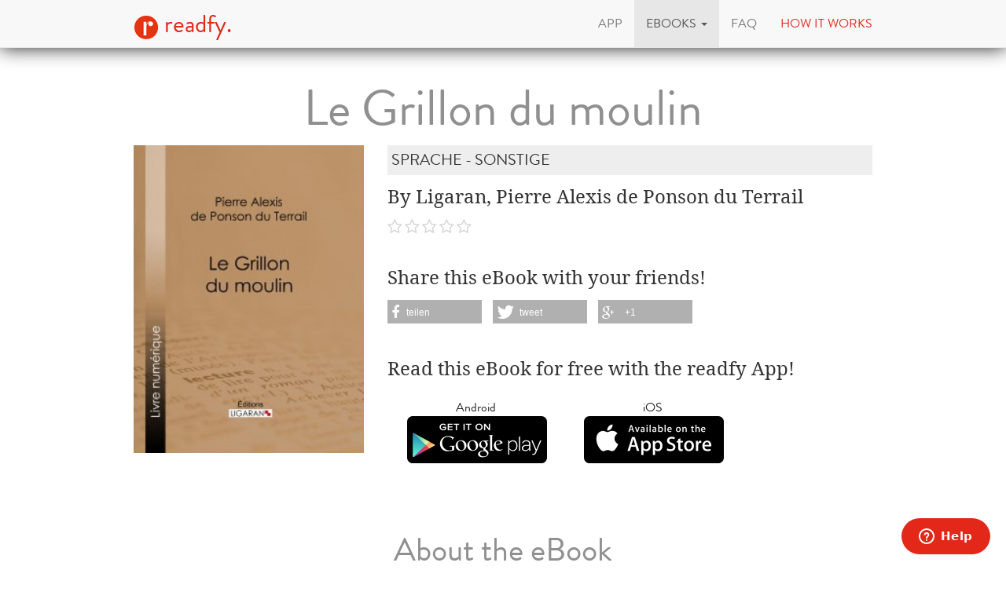

--- FILE ---
content_type: text/html; charset=utf-8
request_url: https://www.readfy.com/en/ebooks/239482-le-grillon-du-moulin/
body_size: 6312
content:
<!DOCTYPE html>
<html lang="en">
  <head prefix="og: http://ogp.me/ns# fb: http://ogp.me/ns/fb# books: http://ogp.me/ns/books#">
    <title>Ligaran, Pierre Alexis de Ponson du Terrail - Le Grillon du moulin - free on readfy!</title>
    <!-- So you want to read code? Have a look to our free IT books: https://www.readfy.com/ebooks/genre/19/?order_by=most-read -->
    <meta charset="utf-8">
    <!--[if IE]><link rel="shortcut icon" href="/static/img/logo32.ico"><![endif]-->
    <link rel="apple-touch-icon-precomposed" href="/static/img/logo152.png">
    <link rel="icon" href="/static/img/logo96.png">
    <meta name="author" content="readfy GmbH">
    <meta name="description" content="Ligaran, Pierre Alexis de Ponson du Terrail - Le Grillon du moulin: Extrait: &quot;Ce Grillon était une jeune fille. Et cette jeune fille trottinait, les pieds dans la rosée, un peu avant le lever du soleil, dans ...">
    <meta name="viewport" content="width=device-width, user-scalable=no, initial-scale=0.75">
    <meta name="apple-itunes-app" content="app-id=908973163">
    <meta property="fb:app_id" content="596309787075366">
    <meta name="google-site-verification" content="KbhS0JGR7jlwPyz2C8--L9zqrOZCHrQPbQhl-cYIsfM">
    <meta name="msvalidate.01" content="682EEF84379804F0FCECEE7109EFE7F6">
    <meta property="og:site_name" content="readfy">
    <meta property="og:type" content="books.book">
    <meta property="og:title" content="Le Grillon du moulin">
    <meta property="og:image" content="https://media.readfy.com/cover/9782335122206/354/le-grillon-du-moulin.jpg">
    <meta property="og:description" content="Extrait: &quot;Ce Grillon était une jeune fille. Et cette jeune fille trottinait, les pieds dans la rosée, un peu avant le lever du soleil, dans le sentier qui traverse les prés et va du moulin au village. Jamais peut-être on ne verra plus joli sentier, et prés plus verts, et moulin plus babillard, et village plus rustique, et jeune fille plus fraîche, plus pimpante, plus adorablement jolie que le Grillon.&quot; À PROPOS DES ÉDITIONS LIGARAN : Les éditions LIGARAN proposent des versions numériques de grands classiques de la littérature ainsi que des livres rares, dans les domaines suivants : • ...">
    <meta property="og:url" content="https://www.readfy.com/en/ebooks/239482-le-grillon-du-moulin/">
    <link rel="canonical" href="https://www.readfy.com/en/ebooks/239482-le-grillon-du-moulin/">
    <meta property="books:isbn" content="9782335122206">
    <meta property="books:page_count" content="418">
    <meta name="twitter:card" content="product">
    <meta name="twitter:site" content="@_readfy">
    <meta name="twitter:creator" content="@_readfy">
    <meta name="twitter:domain" content="readfy.com">
    <meta name="twitter:label1" content="Author">
    <meta name="twitter:data1" content="Ligaran, Pierre Alexis de Ponson du Terrail">
    <meta name="twitter:label2" content="Genre">
    <meta name="twitter:data2" content="Sprache - Sonstige">
    <meta name="twitter:image" content="https://media.readfy.com/cover/9782335122206/354/le-grillon-du-moulin.jpg">
    <meta name="twitter:app:country" content="DE">
    <meta name="twitter:app:name:iphone" content="readfy">
    <meta name="twitter:app:id:iphone" content="908973163">
    <meta name="twitter:app:name:ipad" content="readfy">
    <meta name="twitter:app:id:ipad" content="908973163">
    <meta name="twitter:app:name:googleplay" content="readfy">
    <meta name="twitter:app:id:googleplay" content="com.readfy.app">
    <link rel="stylesheet" href="/static/c/css/d8948fb857f3.css" type="text/css" />
    <script>/*<![CDATA[*/window.zEmbed||function(e,t){var n,o,d,i,s,a=[],r=document.createElement("iframe");window.zEmbed=function(){a.push(arguments)},window.zE=window.zE||window.zEmbed,r.src="javascript:false",r.title="",r.role="presentation",(r.frameElement||r).style.cssText="display: none",d=document.getElementsByTagName("script"),d=d[d.length-1],d.parentNode.insertBefore(r,d),i=r.contentWindow,s=i.document;try{o=s}catch(c){n=document.domain,r.src='javascript:var d=document.open();d.domain="'+n+'";void(0);',o=s}o.open()._l=function(){var o=this.createElement("script");n&&(this.domain=n),o.id="js-iframe-async",o.src=e,this.t=+new Date,this.zendeskHost=t,this.zEQueue=a,this.body.appendChild(o)},o.write('<body onload="document._l();">'),o.close()}("//assets.zendesk.com/embeddable_framework/main.js","readfy1.zendesk.com");/*]]>*/</script>
      <link rel="alternate" hreflang="de" href="https://www.readfy.com/de/ebooks/239482-le-grillon-du-moulin/" />
      <link rel="alternate" hreflang="en" href="https://www.readfy.com/en/ebooks/239482-le-grillon-du-moulin/" />
  </head>
  <body>
    <div class="container">
      <nav class="navbar navbar-default navbar-fixed-top yamm" role="navigation">
        <div class="container">
          <div class="navbar-header">
            <button type="button" class="navbar-toggle" data-toggle="collapse" data-target=".navbar-collapse">
              <span class="sr-only">Toggle navigation</span>
              <span class="icon-bar"></span>
              <span class="icon-bar"></span>
              <span class="icon-bar"></span>
            </button>
            <a class="navbar-brand" href="/en/" title="Home"><img src="/static/img/logo32.png" id="logo" alt="Readfy Logo"> readfy.</a>
          </div>
          <div class="navbar-collapse collapse">
            <ul class="nav navbar-nav navbar-right">
              <li class="">
                <a href="/en/app/" title="App"><span>App</span></a>
              </li>
              <li class=" active dropdown yamm-fw">
                <a class="dropdown-toggle" data-toggle="dropdown" role="button" aria-expanded="false" href="#" title="eBooks"><span>eBooks</span> <span class="caret"></span></a>
                <ul class="dropdown-menu">
                  <li>
                    <div class="yamm-content">
                      <div class="row">
                        <div class="menu-category">
                          <p class="category-title">Overview</p>
                          <div class="menu-items">
                            <a class="item big" href="/en/ebooks/top-titles/" title="Our Top Titles"><i class="fa fa-fw fa-3x fa-trophy"></i> <span>Our Top Titles</span></a>
                            <a class="item big" href="/en/ebooks/series/" title="eBook Series"><i class="fa fa-fw fa-3x fa-list-ol"></i> <span>eBook Series</span></a>
                            <a class="item big" href="/en/topics/" title="topics"><i class="fa fa-fw fa-3x fa-bullhorn"></i> <span>topics</span></a>
                          </div>
                        </div>
                        <div class="menu-category">
                          <p class="category-title">Top Lists</p>
                          <div class="menu-items">
                            <a class="item" href="/en/ebooks/new/" title="Last added"><span>Last added</span></a>
                            <a class="item" href="/en/ebooks/most-read/" title="Most read"><span>Most read</span></a>
                            <a class="item" href="/en/ebooks/last-reviewed/" title="Last rated"><span>Last rated</span></a>
                            <a class="item" href="/en/ebooks/currently-read/" title="Currently read"><span>Currently read</span></a>
                            <a class="item" href="/en/ebooks/reading-lists/" title="Public Reading Lists"><span>Public Reading Lists</span></a>
                            <a class="item" href="/en/ebooks/reading-lists/9298-titel-der-woche/" title="Titel der Woche"><span>Titel der Woche</span></a>
                          </div>
                        </div>
                        <div class="menu-category">
                          <p class="category-title">Top Genres</p>
                          <div class="menu-items">
                            <a class="item" href="/en/ebooks/genre/16-belletristik-literatur/" title="Belletristik &amp; Literatur"><span>Belletristik &amp; Literatur</span></a>
                            <a class="item" href="/en/ebooks/genre/7-erotik/" title="Erotik"><span>Erotik</span></a>
                            <a class="item" href="/en/ebooks/genre/20-fantasy/" title="Fantasy"><span>Fantasy</span></a>
                            <a class="item" href="/en/ebooks/genre/17-krimis-thriller/" title="Krimis &amp; Thriller"><span>Krimis &amp; Thriller</span></a>
                            <a class="item" href="/en/ebooks/genre/10-liebesromane/" title="Liebesromane"><span>Liebesromane</span></a>
                            <a class="item" href="/en/ebooks/genre/15-science-fiction/" title="Science Fiction"><span>Science Fiction</span></a>
                          </div>
                        </div>
                        <div class="menu-category">
                          <p class="category-title">More Genres</p>
                          <div class="menu-items">
                            <a class="item" href="/en/ebooks/genre/8-historische-romane/" title="Historische Romane"><span>Historische Romane</span></a>
                            <a class="item" href="/en/ebooks/genre/23-horror-mystery/" title="Horror &amp; Mystery"><span>Horror &amp; Mystery</span></a>
                            <a class="item" href="/en/ebooks/genre/25-jugendbuch/" title="Jugendbuch"><span>Jugendbuch</span></a>
                            <a class="item" href="/en/ebooks/genre/1-sachbuch/" title="Sachbuch"><span>Sachbuch</span></a>
                            <a class="item big" href="/en/ebooks/genre/" title="All Genres"><i class="fa fa-fw fa-3x fa-indent"></i> <span>All Genres</span></a>
                          </div>
                        </div>
                      </div>
                    </div>
                  </li>
                </ul>
              </li>
              <li class="">
                <a href="/en/faq/" title="FAQ"><span>FAQ</span></a>
              </li>
              <li class="red">
                <a href="#how-it-works" id="how-it-works-button" data-toggle="modal" data-target="#how-it-works"><span>How it works</span></a>
              </li>
            </ul>
          </div>
        </div>
      </nav>
    </div>
    <main class="container book-detail content">
      <article class="book" itemscope itemtype="http://schema.org/Book">
        <link itemprop="bookFormat" href="http://schema.org/EBook">
        <h1 itemprop="name" class="booktitle">Le Grillon du moulin</h1>
        <section class="overview">
          <div class="row">
            <div class="image-area">
              <img itemprop="image" class="image-responsive" src="https://media.readfy.com/cover/9782335122206/236/le-grillon-du-moulin.jpg" alt="ebook: Le Grillon du moulin">
            </div>
            <div class="info-area">
              <p class="genre" itemprop="genre">Sprache - Sonstige</p>
              <p class="book-author" itemprop="author" content="Ligaran, Pierre Alexis de Ponson du Terrail">By Ligaran, Pierre Alexis de Ponson du Terrail</p>
              <p class="stars clearfix">
                <span class="rating stars-00"></span>
              </p>
              <div class="share hidden-sm hidden-xs">
                <p>Share this eBook with your friends!</p>
                <div class="shariff" data-services="[&quot;facebook&quot;,&quot;twitter&quot;,&quot;googleplus&quot;]" data-theme="grey"></div>
              </div>
              <div class="store-container">
                <p>Read this eBook for free with the readfy App!</p>
      <div class="store-links">
        <div class="store-link">
          <a class="darken" target="_blank" title="Get the readfy App in Google Play Store" href="https://play.google.com/store/apps/details?id=com.readfy.app" data-os="Android" data-position="book-detail">
            <p>Android</p>
            <img src="/static/img/play_store_60.png" alt="App Store Logo">
          </a>
        </div>
        <div class="store-link">
          <a class="darken" target="_blank" title="Get the readfy App in Apple App Store" href="https://itunes.apple.com/app/id908973163" data-os="iOS" data-position="book-detail">
            <p>iOS</p>
            <img src="/static/img/apple_store_60.png" alt="Play Store Logo">
          </a>
        </div>
      </div>
              </div>
            </div>
          </div>
        </section>
        <section class="details" id="details">
          <h3>About the eBook</h3>
          <div class="text-justify" itemprop="description"><p>Extrait: &quot;Ce Grillon était une jeune fille. Et cette jeune fille trottinait, les pieds dans la rosée, un peu avant le lever du soleil, dans le sentier qui traverse les prés et va du moulin au village. Jamais peut-être on ne verra plus joli sentier, et prés plus verts, et moulin plus babillard, et village plus rustique, et jeune fille plus fraîche, plus pimpante, plus adorablement jolie que le Grillon.&quot; </p>
<p> </p>
<p>À PROPOS DES ÉDITIONS LIGARAN : </p>
<p> </p>
<p>Les éditions LIGARAN proposent des versions numériques de grands classiques de la littérature ainsi que des livres rares, dans les domaines suivants : </p>
<p> </p>
<p>• Fiction : roman, poésie, théâtre, jeunesse, policier, libertin. </p>
<p>• Non fiction : histoire, essais, biographies, pratiques.</p></div>
        </section>
        <section class="related-books">
          <h3>Related eBooks</h3>
      <section class="featured-stripe" itemscope itemtype="http://schema.org/ItemList">
        <div class="highlight">
          <a>
            <h3 class="pull-left title" itemprop="name">eBooks by same Author</h3>
          </a>
        </div>
        <hr>
        <div class="stripe">
          <ul>
            <li class="book-small" itemscope itemtype="http://schema.org/Book" itemprop="itemListElement">
              <a href="https://www.readfy.com/en/ebooks/235341-les-principes-de-la-connaissance-humaine/" itemprop="url" title="Details about Les Principes de la connaissance humaine">
                <img itemprop="image" src="https://media.readfy.com/cover/9782335047714/118/les-principes-de-la-connaissance-humaine.jpg" alt="ebook: Les Principes de la connaissance humaine"><meta itemprop="name" content="Les Principes de la connaissance humaine">
              </a>
            </li>
            <li class="book-small" itemscope itemtype="http://schema.org/Book" itemprop="itemListElement">
              <a href="https://www.readfy.com/en/ebooks/238170-memoires-dun-fou/" itemprop="url" title="Details about Mémoires d&#39;un fou">
                <img itemprop="image" src="https://media.readfy.com/cover/9782335091694/118/memoires-dun-fou.jpg" alt="ebook: Mémoires d&#39;un fou"><meta itemprop="name" content="Mémoires d&#39;un fou">
              </a>
            </li>
            <li class="book-small" itemscope itemtype="http://schema.org/Book" itemprop="itemListElement">
              <a href="https://www.readfy.com/en/ebooks/235218-lhomme-et-sa-destinee/" itemprop="url" title="Details about L&#39;Homme et sa destinée">
                <img itemprop="image" src="https://media.readfy.com/cover/9782335150988/118/lhomme-et-sa-destinee.jpg" alt="ebook: L&#39;Homme et sa destinée"><meta itemprop="name" content="L&#39;Homme et sa destinée">
              </a>
            </li>
            <li class="book-small" itemscope itemtype="http://schema.org/Book" itemprop="itemListElement">
              <a href="https://www.readfy.com/en/ebooks/234647-le-prisonnier-de-chillon/" itemprop="url" title="Details about Le Prisonnier de Chillon">
                <img itemprop="image" src="https://media.readfy.com/cover/9782335097139/118/le-prisonnier-de-chillon.jpg" alt="ebook: Le Prisonnier de Chillon"><meta itemprop="name" content="Le Prisonnier de Chillon">
              </a>
            </li>
            <li class="book-small" itemscope itemtype="http://schema.org/Book" itemprop="itemListElement">
              <a href="https://www.readfy.com/en/ebooks/234696-infernalia/" itemprop="url" title="Details about Infernalia">
                <img itemprop="image" src="https://media.readfy.com/cover/9782335097269/118/infernalia.jpg" alt="ebook: Infernalia"><meta itemprop="name" content="Infernalia">
              </a>
            </li>
            <li class="book-small" itemscope itemtype="http://schema.org/Book" itemprop="itemListElement">
              <a href="https://www.readfy.com/en/ebooks/242358-le-vicomte-de-launay/" itemprop="url" title="Details about Le Vicomte de Launay">
                <img itemprop="image" src="https://media.readfy.com/cover/9782335028959/118/le-vicomte-de-launay.jpg" alt="ebook: Le Vicomte de Launay"><meta itemprop="name" content="Le Vicomte de Launay">
              </a>
            </li>
            <li class="book-small" itemscope itemtype="http://schema.org/Book" itemprop="itemListElement">
              <a href="https://www.readfy.com/en/ebooks/237550-un-debut-en-medecine/" itemprop="url" title="Details about Un début en médecine">
                <img itemprop="image" src="https://media.readfy.com/cover/9782335096859/118/un-debut-en-medecine.jpg" alt="ebook: Un début en médecine"><meta itemprop="name" content="Un début en médecine">
              </a>
            </li>
            <li class="book-small" itemscope itemtype="http://schema.org/Book" itemprop="itemListElement">
              <a href="https://www.readfy.com/en/ebooks/235756-petite-encyclopedie-synthetique-des-sciences-occultes/" itemprop="url" title="Details about Petite encyclopédie synthétique des sciences occultes">
                <img itemprop="image" src="https://media.readfy.com/cover/9782335030235/118/petite-encyclopedie-synthetique-des-sciences-occultes.jpg" alt="ebook: Petite encyclopédie synthétique des sciences occultes"><meta itemprop="name" content="Petite encyclopédie synthétique des sciences occultes">
              </a>
            </li>
            <li class="book-small" itemscope itemtype="http://schema.org/Book" itemprop="itemListElement">
              <a href="https://www.readfy.com/en/ebooks/237023-pensees-lettres-et-opuscules-divers/" itemprop="url" title="Details about Pensées, lettres et opuscules divers">
                <img itemprop="image" src="https://media.readfy.com/cover/9782335095371/118/pensees-lettres-et-opuscules-divers.jpg" alt="ebook: Pensées, lettres et opuscules divers"><meta itemprop="name" content="Pensées, lettres et opuscules divers">
              </a>
            </li>
            <li class="book-small" itemscope itemtype="http://schema.org/Book" itemprop="itemListElement">
              <a href="https://www.readfy.com/en/ebooks/232844-le-bracelet/" itemprop="url" title="Details about Le Bracelet">
                <img itemprop="image" src="https://media.readfy.com/cover/9782335064964/118/le-bracelet.jpg" alt="ebook: Le Bracelet"><meta itemprop="name" content="Le Bracelet">
              </a>
            </li>
            <li class="book-small" itemscope itemtype="http://schema.org/Book" itemprop="itemListElement">
              <a href="https://www.readfy.com/en/ebooks/242799-memoires-turcs/" itemprop="url" title="Details about Mémoires turcs">
                <img itemprop="image" src="https://media.readfy.com/cover/9782335166736/118/memoires-turcs.jpg" alt="ebook: Mémoires turcs"><meta itemprop="name" content="Mémoires turcs">
              </a>
            </li>
            <li class="book-small" itemscope itemtype="http://schema.org/Book" itemprop="itemListElement">
              <a href="https://www.readfy.com/en/ebooks/238350-la-vie-errante/" itemprop="url" title="Details about La Vie errante">
                <img itemprop="image" src="https://media.readfy.com/cover/9782335091557/118/la-vie-errante.jpg" alt="ebook: La Vie errante"><meta itemprop="name" content="La Vie errante">
              </a>
            </li>
            <li class="book-small" itemscope itemtype="http://schema.org/Book" itemprop="itemListElement">
              <a href="https://www.readfy.com/en/ebooks/242414-histoire-de-paris/" itemprop="url" title="Details about Histoire de Paris">
                <img itemprop="image" src="https://media.readfy.com/cover/9782335012316/118/histoire-de-paris.jpg" alt="ebook: Histoire de Paris"><meta itemprop="name" content="Histoire de Paris">
              </a>
            </li>
            <li class="book-small" itemscope itemtype="http://schema.org/Book" itemprop="itemListElement">
              <a href="https://www.readfy.com/en/ebooks/242289-bouche-en-cur/" itemprop="url" title="Details about Bouche en cœur">
                <img itemprop="image" src="https://media.readfy.com/cover/9782335102192/118/bouche-en-cur.jpg" alt="ebook: Bouche en cœur"><meta itemprop="name" content="Bouche en cœur">
              </a>
            </li>
            <li class="book-small" itemscope itemtype="http://schema.org/Book" itemprop="itemListElement">
              <a href="https://www.readfy.com/en/ebooks/237531-lesprit-souterrain/" itemprop="url" title="Details about L&#39;Esprit Souterrain">
                <img itemprop="image" src="https://media.readfy.com/cover/9782335096835/118/lesprit-souterrain.jpg" alt="ebook: L&#39;Esprit Souterrain"><meta itemprop="name" content="L&#39;Esprit Souterrain">
              </a>
            </li>
            <li class="book-small" itemscope itemtype="http://schema.org/Book" itemprop="itemListElement">
              <a href="https://www.readfy.com/en/ebooks/239751-la-petite-fadette/" itemprop="url" title="Details about La Petite Fadette">
                <img itemprop="image" src="https://media.readfy.com/cover/9782335005226/118/la-petite-fadette.jpg" alt="ebook: La Petite Fadette"><meta itemprop="name" content="La Petite Fadette">
              </a>
            </li>
            <li class="book-small" itemscope itemtype="http://schema.org/Book" itemprop="itemListElement">
              <a href="https://www.readfy.com/en/ebooks/239769-paul-et-virginie/" itemprop="url" title="Details about Paul et Virginie">
                <img itemprop="image" src="https://media.readfy.com/cover/9782335008845/118/paul-et-virginie.jpg" alt="ebook: Paul et Virginie"><meta itemprop="name" content="Paul et Virginie">
              </a>
            </li>
            <li class="book-small" itemscope itemtype="http://schema.org/Book" itemprop="itemListElement">
              <a href="https://www.readfy.com/en/ebooks/237075-paris-moderne/" itemprop="url" title="Details about Paris moderne">
                <img itemprop="image" src="https://media.readfy.com/cover/9782335095593/118/paris-moderne.jpg" alt="ebook: Paris moderne"><meta itemprop="name" content="Paris moderne">
              </a>
            </li>
            <li class="book-small" itemscope itemtype="http://schema.org/Book" itemprop="itemListElement">
              <a href="https://www.readfy.com/en/ebooks/234041-le-docteur-omega/" itemprop="url" title="Details about Le Docteur Oméga">
                <img itemprop="image" src="https://media.readfy.com/cover/9782335068733/118/le-docteur-omega.jpg" alt="ebook: Le Docteur Oméga"><meta itemprop="name" content="Le Docteur Oméga">
              </a>
            </li>
            <li class="book-small" itemscope itemtype="http://schema.org/Book" itemprop="itemListElement">
              <a href="https://www.readfy.com/en/ebooks/235047-le-cenacle-de-joseph-delorme-1827-1830/" itemprop="url" title="Details about Le Cénacle de Joseph Delorme : 1827-1830">
                <img itemprop="image" src="https://media.readfy.com/cover/9782335054934/118/le-cenacle-de-joseph-delorme-1827-1830.jpg" alt="ebook: Le Cénacle de Joseph Delorme : 1827-1830"><meta itemprop="name" content="Le Cénacle de Joseph Delorme : 1827-1830">
              </a>
            </li>
            <li class="book-small" itemscope itemtype="http://schema.org/Book" itemprop="itemListElement">
              <a href="https://www.readfy.com/en/ebooks/235821-le-modele-millionnaire/" itemprop="url" title="Details about Le Modèle millionnaire">
                <img itemprop="image" src="https://media.readfy.com/cover/9782335055672/118/le-modele-millionnaire.jpg" alt="ebook: Le Modèle millionnaire"><meta itemprop="name" content="Le Modèle millionnaire">
              </a>
            </li>
            <li class="book-small" itemscope itemtype="http://schema.org/Book" itemprop="itemListElement">
              <a href="https://www.readfy.com/en/ebooks/235478-mademoiselle-perle/" itemprop="url" title="Details about Mademoiselle Perle">
                <img itemprop="image" src="https://media.readfy.com/cover/9782335055467/118/mademoiselle-perle.jpg" alt="ebook: Mademoiselle Perle"><meta itemprop="name" content="Mademoiselle Perle">
              </a>
            </li>
            <li class="book-small" itemscope itemtype="http://schema.org/Book" itemprop="itemListElement">
              <a href="https://www.readfy.com/en/ebooks/235827-a-travers-lhemisphere-sud/" itemprop="url" title="Details about À travers l&#39;hémisphère sud">
                <img itemprop="image" src="https://media.readfy.com/cover/9782335041637/118/a-travers-lhemisphere-sud.jpg" alt="ebook: À travers l&#39;hémisphère sud"><meta itemprop="name" content="À travers l&#39;hémisphère sud">
              </a>
            </li>
            <li class="book-small" itemscope itemtype="http://schema.org/Book" itemprop="itemListElement">
              <a href="https://www.readfy.com/en/ebooks/233527-lechange/" itemprop="url" title="Details about L&#39;Échange">
                <img itemprop="image" src="https://media.readfy.com/cover/9782335067279/118/lechange.jpg" alt="ebook: L&#39;Échange"><meta itemprop="name" content="L&#39;Échange">
              </a>
            </li>
            <li class="book-small" itemscope itemtype="http://schema.org/Book" itemprop="itemListElement">
              <a href="https://www.readfy.com/en/ebooks/237614-les-cloportes/" itemprop="url" title="Details about Les Cloportes">
                <img itemprop="image" src="https://media.readfy.com/cover/9782335096743/118/les-cloportes.jpg" alt="ebook: Les Cloportes"><meta itemprop="name" content="Les Cloportes">
              </a>
            </li>
          </ul>
        </div>
      </section>
        </section>
        <section class="properties">
          <h3>Product Details</h3>
          <p><span class="property">Publisher:</span> <span itemprop="publisher">Ligaran</span></p>
          <p><span class="property">Genre:</span> <span itemprop="genre">Sprache - Sonstige</span></p>
          <p><span class="property">Language:</span> <span itemprop="inLanguage">French</span></p>
          <p><span class="property">Size:</span> <span itemprop="numberOfPages">418</span> Pages</p>
          <p><span class="property">Filesize:</span> 0 bytes</p>
          <p><span class="property">ISBN:</span> <span itemprop="isbn">9782335122206</span></p>
          <p><span class="property">Published:</span> <span itemprop="datePublished" content="2015-12-01">Dec. 1, 2015</span></p>
        </section>
      </article>
    </main>
    <footer class="footer">
      <div class="text-center">
        <p class="follow">Get the App</p>
      <div class="store-links">
        <div class="store-link">
          <a class="darken" target="_blank" title="Get the readfy App in Google Play Store" href="https://play.google.com/store/apps/details?id=com.readfy.app" data-os="Android" data-position="footer">
            <p>Android</p>
            <img src="/static/img/play_store_60.png" alt="App Store Logo">
          </a>
        </div>
        <div class="store-link">
          <a class="darken" target="_blank" title="Get the readfy App in Apple App Store" href="https://itunes.apple.com/app/id908973163" data-os="iOS" data-position="footer">
            <p>iOS</p>
            <img src="/static/img/apple_store_60.png" alt="Play Store Logo">
          </a>
        </div>
      </div>
      </div>
      <div class="text-center">
        <p class="follow">Follow us</p>
        <p>
          <a rel="nofollow" target="_blank" title="Folow Readfy on Facebook" href="https://www.facebook.com/Readfy" class="social-icon fa fa-2x fa-facebook"><span class="sr-only">Facebook</span></a>
          <a rel="nofollow" target="_blank" title="Folow Readfy on Twitter" href="https://twitter.com/_readfy" class="social-icon fa fa-2x fa-twitter"><span class="sr-only">Twitter</span></a>
          <a rel="nofollow" target="_blank" title="Follow Readfy on YouTube" href="https://www.youtube.com/channel/UClCId894hKXfyZmtplW0tGw" class="social-icon fa fa-2x fa-youtube"><span class="sr-only">YouTube</span></a>
          <a rel="nofollow" target="_blank" title="Follow Readfy on Instagram" href="https://www.instagram.com/readfy/" class="social-icon fa fa-2x fa-instagram"><span class="sr-only">Instagram</span></a>
        </p>
      </div>
      <nav class="footer-navigation">
        <div class="container">
          <ul class="nav navbar-nav">
	<li><a href="/en/imprint/">Imprint</a></li>
	<li><a href="/en/data-privacy/">Data protection</a></li>
	<li><a href="/en/agb/">T &amp; C</a></li>
	<li><a href="/en/press/">Press</a></li>
	<li><a href="/en/awards/">Awards</a></li>
	<li><a href="/en/contact/">Contact </a></li>
	<li><a href="/en/publishers/">Publisher</a></li>
</ul>
<ul class="nav navbar-nav navbar-right">
  <li class="dropup">
    <a href="#" class="dropdown-toggle" data-toggle="dropdown" role="button" aria-expanded="false"><span>english</span> <span class="caret"></span></a>
    <ul class="dropdown-menu" role="menu">
      <li class="lang">
        <a href="/de/ebooks/239482-le-grillon-du-moulin/" title="Change to language: deutsch"><span>deutsch</span></a>
      </li>
      <li class="lang active">
        <a href="/en/ebooks/239482-le-grillon-du-moulin/" title="Change to language: english"><span>english</span></a>
      </li>
    </ul>
  </li>
</ul>
        </div>
      </nav>
      <span class="copyright">
          &copy; 2016 readfy GmbH<br>developed with <span style="color:#e32719">♥</span> by <a target="_blank" href="https://www.johnnybytes.com">Johnny Bytes</a>
      </span>
    </footer>
    <div class="modal fade" id="how-it-works" tabindex="-1" role="dialog" aria-labelledby="how-it-works-button" aria-hidden="true">
      <div class="modal-dialog">
        <div class="modal-content">
          <div class="modal-header">
            <button type="button" class="close" data-dismiss="modal" aria-label="Close"><span aria-hidden="true">&times;</span></button>
            <h3 class="modal-title" id="new-hereLabel"><h1>You do not know readfy?</h1>
</h3>
          </div>
          <div class="modal-body">
            <div class="clearfix">
              <div class="nh-circle-area">
                <div class="nh-circle">
                  <div class="nh-circle-header">&nbsp;1.</div>
                </div>
                <div class="nh-circle-text"><p>Click on the button below and install our app.</p>
</div>
              </div>
              <div class="nh-circle-area">
                <div class="nh-circle">
                  <div class="nh-circle-header">&nbsp;2.</div>
                </div>
                <div class="nh-circle-text"><p>Create a user account in our app.</p>
</div>
              </div>
              <div class="nh-circle-area">
                <div class="nh-circle">
                  <div class="nh-circle-header">&nbsp;3.</div>
                </div>
                <div class="nh-circle-text"><p>Read more than 70.000 e-books for free.</p>
</div>
              </div>
            </div>
            <div class="clear-fix">
      <div class="store-links">
        <div class="store-link">
          <a class="darken" target="_blank" title="Get the readfy App in Google Play Store" href="https://play.google.com/store/apps/details?id=com.readfy.app" data-os="Android" data-position="new-here">
            <p>Android</p>
            <img src="/static/img/play_store_60.png" alt="App Store Logo">
          </a>
        </div>
        <div class="store-link">
          <a class="darken" target="_blank" title="Get the readfy App in Apple App Store" href="https://itunes.apple.com/app/id908973163" data-os="iOS" data-position="new-here">
            <p>iOS</p>
            <img src="/static/img/apple_store_60.png" alt="Play Store Logo">
          </a>
        </div>
      </div>
            </div>
          </div>
          <div class="modal-footer">
            <button type="button" class="btn btn-default" data-dismiss="modal">close</button>
          </div>
        </div>
      </div>
    </div>
    <script type="text/javascript" src="/static/c/js/9ddc1aeb7e95.js"></script>
  </body>
</html>
